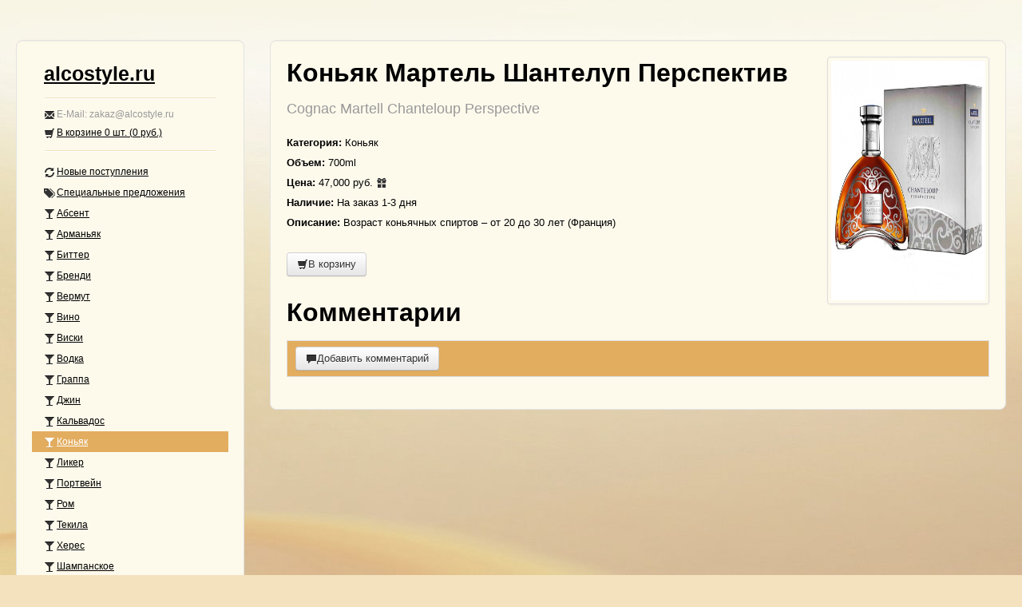

--- FILE ---
content_type: text/html; charset=utf-8
request_url: https://alcostyle.ru/cognac/martell_chanteloup_perspective-1415/
body_size: 204371
content:
<!DOCTYPE html>
<head>
    <base href="https://alcostyle.ru/"/>
    <title>Коньяк - Мартель Шантелуп Перспектив (Martell Chanteloup Perspective) - Алкостайл</title>
    <meta charset="utf-8">
    <meta name="yandex-verification" content="90c4fcc573972da5" />
    <meta name="google-site-verification" content="liGgP_2ELbpc2ZXxH1C1_tHf5sbhNmdJqg2Y_Ui73Bk" />
    <meta name="keywords" content="Коньяк - Мартель Шантелуп Перспектив (Martell Chanteloup Perspective)" />
    <meta name="description" content="Коньяк - Мартель Шантелуп Перспектив (Martell Chanteloup Perspective)" />
    <meta name="viewport" content="width=device-width, initial-scale=0.20, maximum-scale=1.5, user-scalable=yes">
    <meta name="apple-mobile-web-app-capable" content="yes">
    <meta name="mailru-domain" content="cD6GKVFgagr8cEZc" />

    <link rel="stylesheet" href="[data-uri]" type="text/css">
    <link rel="icon" href="[data-uri]" type="image/png">
</head>
<body style="padding-top:50px;">
    <div class="container-fluid">
        <div class="row-fluid">
            <div class="span3">
                <div class="well sidebar-nav">
                    <ul class="nav nav-list">
                        <li class="nav-header">
                            <h3><a style="text-transform:none;" href="/">alcostyle.ru</a></h3>
                            <div class=divider></div>
                            <i class="icon-envelope"></i>E-Mail: zakaz@alcostyle.ru
                            <a href="/cart/"><i class="icon-shopping-cart"></i><span style="text-transform:none;">В корзине <span id="cart_num">0</span> шт. (<span id="cart_total">0</span> руб.)</span></a>
                            <div class=divider></div>
                        </li>
						<li><a href="/new/"><i class="icon-refresh"></i>Новые поступления</a></li>
						<li><a href="/sale/"><i class="icon-tags"></i>Специальные предложения</a></li>
						<li><a href="/absinthe/"><i class="icon-glass"></i>Абсент</a></li>
						<li><a href="/armagnac/"><i class="icon-glass"></i>Арманьяк</a></li>
						<li><a href="/bitter/"><i class="icon-glass"></i>Биттер</a></li>
						<li><a href="/brandy/"><i class="icon-glass"></i>Бренди</a></li>
						<li><a href="/wermut/"><i class="icon-glass"></i>Вермут</a></li>
						<li><a href="/wine/"><i class="icon-glass"></i>Вино</a></li>
						<li><a href="/whiskey/"><i class="icon-glass"></i>Виски</a></li>
						<li><a href="/vodka/"><i class="icon-glass"></i>Водка</a></li>
						<li><a href="/grappa/"><i class="icon-glass"></i>Граппа</a></li>
						<li><a href="/gin/"><i class="icon-glass"></i>Джин</a></li>
						<li><a href="/calvados/"><i class="icon-glass"></i>Кальвадос</a></li>
						<li class="active"><a href="/cognac/"><i class="icon-glass"></i>Коньяк</a></li>
						<li><a href="/liquor/"><i class="icon-glass"></i>Ликер</a></li>
						<li><a href="/portwein/"><i class="icon-glass"></i>Портвейн</a></li>
						<li><a href="/rum/"><i class="icon-glass"></i>Ром</a></li>
						<li><a href="/tequila/"><i class="icon-glass"></i>Текила</a></li>
						<li><a href="/sherry/"><i class="icon-glass"></i>Херес</a></li>
						<li><a href="/champagne/"><i class="icon-glass"></i>Шампанское</a></li>
						<li><a href="/aquavit_schnapps/"><i class="icon-glass"></i>Шнапс и аквавит</a></li>
                    </ul>
                </div>
            </div>



            <div class="span9">
                <div class="hero-unit">
                    
                <div class="row-fluid">
                    <div class="span12">
                        <div class="span3 pull-right"><a class="fancybox thumbnail" title="Martell Chanteloup Perspective - Мартель Шантелуп Перспектив" href="/alc/1415_19.jpg"><img alt= "Martell Chanteloup Perspective - Мартель Шантелуп Перспектив" style="height:300px;" src="/alc/1415_19.jpg"></a></div>
                        <h2>Коньяк Мартель Шантелуп Перспектив<br /><small>Cognac Martell Chanteloup Perspective</small></h2>
                        <div class="descr">
                            <b>Категория:</b> Коньяк<br />
                            <b>Объем:</b> 700ml<br />
                            <b>Цена:</b> 47,000 руб. <span title="Подарочная упаковка"><i class="icon-gift"></i></span><br />
                            <b>Наличие:</b> На заказ 1-3 дня<br />
                            <b>Описание:</b> Возраст коньячных спиртов – от 20 до 30 лет (Франция)<br />
                            <br />
                            <button class="btn js_add_to_cart" data-product='{"id":1415,"price":47000,"engname":"Martell Chanteloup Perspective","rusname":"Мартель Шантелуп Перспектив","vol":"700ml","qty":1,"url":"\/cognac\/martell_chanteloup_perspective-1415\/"}' id="descr_1415"><i class="icon-shopping-cart"></i>В корзину</button>
                            
                            <br /><br />
                            <h2 style="margin-bottom:15px;">Комментарии</h2>
                            
							<div class="table">
							<table width=100% cellpadding=5 cellspacing=0>
                                <tr class="addfeedback" id="addfeedback_1415">
                                    <th colspan=4>
                                        <div id="message_1415"></div>
                                        <form method="post" action="/?addcomm=1" id="feedback_1415">
                                        <input type="hidden" name="pid" id="pid" value="1415">
                                        <input type="text" style="margin:0px;padding:5px;font-size:13px;" class="span2" name="name" id="name" maxlength=20 value="" placeholder="Имя">&nbsp;&nbsp;&nbsp;
                                        <input type="text" style="margin:0px;padding:5px;font-size:13px;" class="span6" name="comment" id="comment" maxlength=255 value="" placeholder="Отзыв">&nbsp;&nbsp;&nbsp;
                                        <button class="btn" onclick="sendfeedback('1415');return false;" id="submit_1415"><i class="icon-plus-sign"></i>Добавить</button> <img src="[data-uri]" id="loader_1415" class="loader" />
                                        </form>
                                    </th>
                                </tr>
                                <tr id="addbut">
                                    <th colspan=4>
                                        <button class="btn" onclick="$('#addfeedback_1415').fadeIn('slow');$('#addbut').hide();"><i class="icon-comment"></i>Добавить комментарий</button>
                                    </th>
                                </tr>
                            </table>
                            </div>
                        </div>
                    </div>
                </div>
                    
                </div>
            </div>
        </div>
    </div>

    <link rel="stylesheet" href="[data-uri]" type="text/css">
    <script src="[data-uri]"></script>
    <script src="[data-uri]"></script>

    <script type="text/template" id="checkout_draw">
        <tr id="row">
            <td class="vmid">{num}</td>
            <td class="vmid">{vol}</td>
            <td class="vmid"><a href="/armagnac/janneau_napoleon-216/">{engname}</a><br>{rusname}</td>
            <td class="vmid">{price} руб.</td>
            <td class="vmid" data-id="{id}">
                <input type="hidden" name="products[name][]" value="{engname}">
                <input type="hidden" name="products[qnty][]" value="{qty}">
                <input type="hidden" name="products[price][]" value="{price}">

                <a class="btn undecor js-change_qty_down">&nbsp;<i class="icon-chevron-down"></i></a>
                <span id="outqty-{id}" class="btn">{qty}</span>
                <a class="btn undecor js-change_qty_up">&nbsp;<i class="icon-chevron-up"></i></a>
            </td>
            <td class="vmid"><a class="btn undecor js-delete_product" data-id="{id}">&nbsp;<i class="icon-remove"></i></a></td>
        </tr>
    </script>

    <script>

    var cartnum = '#cart_num';                          //идентификатор кол-ва товаров в корзине (где то на сайте)
    var carttotal = '#cart_total';                      //идентификатор итоговой суммы (где то на сайте)
    var finalprice = '#final_price';                    //идентификатор итоговой суммы (в корзине)
    var buy_body = '#buy_body'                          //идентификатор списка товаров

    class Cart {
        constructor() {
            this.products = JSON.parse(localStorage.getItem('products')) || [];
            this.updateCartSummary();
        }

        updateCartSummary() {
            this.products.forEach((product) => {
                this.count_products += Number(product.qty);
                this.total_sum += Number(product.price * product.qty);
            });
            this.count_products = this.products.reduce((total, product) => total + product.qty, 0);
            this.total_sum = this.products.reduce((total, product) => total + product.price * product.qty, 0);

            //отрисуем корзину
            var i = 1;
            var row = document.getElementById('checkout_draw').innerHTML;
            var template = '';
            this.products.forEach((product) => {
                product.num = i;
                template += row.replace(/{([^{}]+)}/g, function(keyExpr, key) {
                    return product[key] || "";
                });
                i++;
            });
            $(buy_body).fadeOut(100).html(template).fadeIn(100);
            //отрисуем цены
            $(cartnum).html(this.count_products);
            $(carttotal).html(this.total_sum);
            $(finalprice).html(this.total_sum);
        }

        clearCart() {
            this.products = [];
            localStorage.removeItem('products');
            this.updateCartSummary();
        }

        addProduct(id, product) {
            const exist = this.products.find(product => product.id === id);
            if (!exist)
                this.products.push(product);
            localStorage.setItem('products', JSON.stringify(this.products));
            this.updateCartSummary();
        }

        deleteProduct(id) {
            this.products = this.products.filter(product => product.id !== id);
            localStorage.setItem('products', JSON.stringify(this.products));
            this.updateCartSummary();
        }

        updateProduct(id, qty) {
            const product = this.products.find(product => product.id === id);
            if (product) {
                product.qty = qty;
                localStorage.setItem('products', JSON.stringify(this.products));
                this.updateCartSummary();
            }
        }
    }

    const cart = new Cart();

    $(document).ready(function() {
        $(".fancybox").fancybox();

        let add_to_cart_buttons = $(".js_add_to_cart");
        $.each(add_to_cart_buttons, function(index, btn) {
            cart.products.forEach((cart_product) => {
                if(cart_product.id == $(btn).data('product').id){
                    $(btn).html('<i class="icon-shopping-cart"></i> Удалить');
                }
            });
        });

        $(document).on('click', '.js_add_to_cart', function(){
            let product = $(this).data('product');
            const exists = cart.products.find(p => p.id === product.id);
            if(exists){
                cart.deleteProduct(product.id);
                $(this).html('<i class="icon-shopping-cart"></i> В корзину');
            }
            else{
                cart.addProduct(product.id, product);
                $(this).html('<i class="icon-shopping-cart"></i> Удалить');
            }
        });

        $(document).on('click', '.js-delete_product', function(){
            cart.deleteProduct($(this).data('id'));
        });

        $(document).on('click', '.js-change_qty_up', function(){
            let parent = $(this).parent();
            let input = parent.find('input[name^="products[qnty]"]');
            let qty = Number(input.val()) + Number(1);
            let product_id = parent.data('id');
            cart.updateProduct(product_id, qty);
            input.val(qty);
            parent.find('span').html(qty);
        });

        $(document).on('click', '.js-change_qty_down', function(){
            let parent = $(this).parent();
            let input = parent.find('input[name^="products[qnty]"]');
            let qty = Number(input.val()) - Number(1);
            if(qty < 1)
                qty = 1;
            let product_id = parent.data('id');
            cart.updateProduct(product_id, qty);
            input.val(qty);
            parent.find('span').html(qty);
        });

        $('input[name=phone]').on('input blur focus', (e) => {
            var el = e.target,
                clearVal = $(el).data('phoneClear'),
                pattern = $(el).data('phonePattern'),
                matrix_def = "+7 (___) ___-__-__",
                matrix = pattern ? pattern : matrix_def,
                i = 0,
                def = matrix.replace(/\D/g, ""),
                val = $(el).val().replace(/\D/g, "");

            if (clearVal !== 'false' && e.type === 'blur') {
                if (val.length < matrix.match(/([\_\d])/g).length) {
                    $(el).val('');
                    return;
                }
            }

            if (def.length >= val.length)
                val = def;

            $(el).val(matrix.replace(/./g, function (a) {
                return /[_\d]/.test(a) && i < val.length ? val.charAt(i++) : i >= val.length ? "" : a;
            }));
        });

        $("#orderbtn").click( function(){
            if($('#checkout').attr('class') == 'hide'){
                $('#checkout').fadeIn('slow');
                $('#checkout').removeClass('hide');
            }
            else{
                $('#checkout').fadeOut('slow');
                $('#checkout').addClass('hide');
            }
        });

    });

    function sendfeedback(pid){
            $('#loader_'+pid).show();
            var values = $("#feedback_"+pid).serialize();
    		var action = $("#feedback_"+pid).attr('action');
    		$('#submit_'+pid).attr('disabled', 'disabled');
    		$("#message_"+pid).slideUp(750, function() {
    				$('#message_'+pid).hide();
    				$.post(action, values, function(data) {
    					$('#message_'+pid).html(data);
    					$('#message_'+pid).slideDown('slow');
    					$('#loader_'+pid).fadeOut('fast', function() {
    						$(this).hide();
    					});
    					$('#submit_'+pid).removeAttr('disabled');
    					if (data.match('success') != null)
                            $('#feedback_'+pid).slideUp('slow');
    				});

    		});
    }

    function deadline(sec){
        var timerid = setInterval(function()
        {
            $('#deadline').fadeIn('slow');
            sec--;
            if (sec==1)
            {
                $('#deadline').html('Вы будете перенаправлены через '+sec);
                clearInterval(timerid);
                $('#deadline').fadeOut('slow',function(){
                    window.location = '/';
                });
            }
            else
                $('#deadline').html('Вы будете перенаправлены через '+sec);
        },1000);
        return timerid;
    }

    function startdeadline(){
        tid = deadline(5);
        return tid;
    }

    function sendorder(){
            $('#loader').show();
            var values = $("#order").serialize();
    		var action = $("#order").attr('action');
    		$('#submit').attr('disabled', 'disabled');
    		$("#message").slideUp(750, function() {
    				$('#message').hide();
    				$.post(action, values, function(data) {
    					$('#message').html(data);
    					$('#message').slideDown('slow');
    					$('#loader').fadeOut('fast', function() {
    						$(this).hide();
    					});
    					$('#submit').removeAttr('disabled');
    					if (data.match('success') != null){
                            $('#orderbtn').attr('disabled', 'disabled');
                            $('#submit').attr('disabled', 'disabled');
                            cart.clearCart();
    //                        $('#checkout').slideUp('slow');
                            startdeadline();
                        }
    				});

    		});
    }

    function hideshow_style(st,action,mode){
        if($('#'+st).css('display') == 'none')
        {
            $('body').css('cursor','progress');
            $.post("?mode="+action, {mode: st}, function(data){
                $('#'+st).append(data).slideDown(500,function(){
                    $('body').css('cursor','default');
                });
            });
        }
        else
            $('#'+st).slideUp(500,function(){$(this).empty();});
    }
    </script>
</body>
</html>
